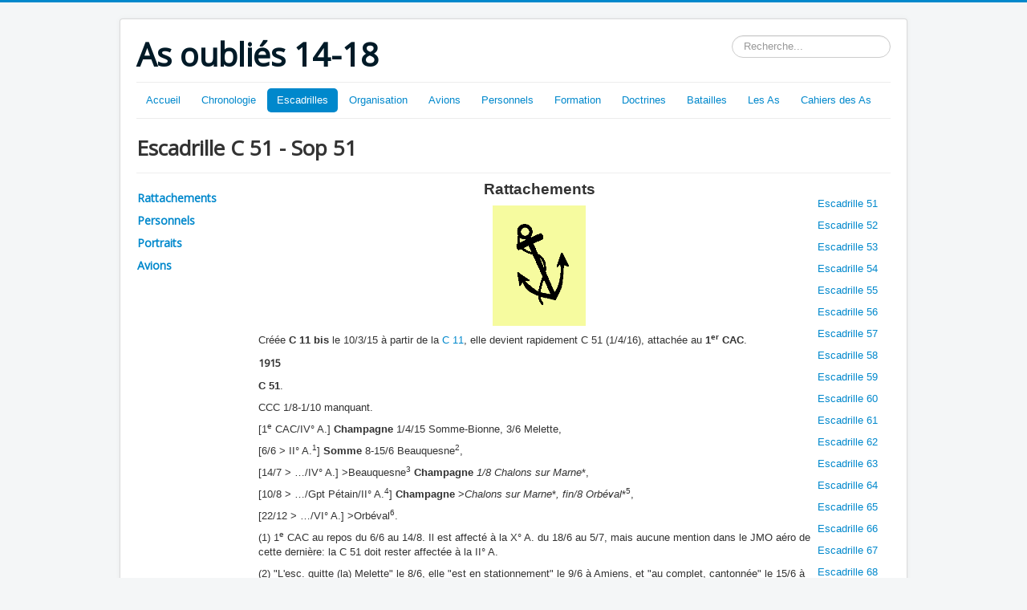

--- FILE ---
content_type: text/html; charset=utf-8
request_url: http://asoublies1418.fr/index.php?option=com_content&view=article&id=1032&catid=151&Itemid=352
body_size: 82485
content:
<!DOCTYPE html>
<html lang="fr-fr" dir="ltr">
<head>
	<meta name="viewport" content="width=device-width, initial-scale=1.0" />
	<meta charset="utf-8" />
	<meta name="keywords" content="Aviation ww1 guerre mondiale" />
	<meta name="description" content="Histoire de l'Aviation pendant la 1ère Guerre mondiale" />
	<meta name="generator" content="Joomla! - Open Source Content Management" />
	<title>Escadrille C 51 - Sop 51</title>
	<link href="/templates/protostar/favicon.ico" rel="shortcut icon" type="image/vnd.microsoft.icon" />
	<link href="http://asoublies1418.fr/index.php?option=com_search&amp;view=article&amp;id=1032&amp;catid=151&amp;Itemid=352&amp;format=opensearch" rel="search" title="Valider As oubliés 14-18" type="application/opensearchdescription+xml" />
	<link href="/plugins/system/jcemediabox/css/jcemediabox.css?1d12bb5a40100bbd1841bfc0e498ce7b" rel="stylesheet" />
	<link href="/plugins/system/jcemediabox/themes/standard/css/style.css?50fba48f56052a048c5cf30829163e4d" rel="stylesheet" />
	<link href="/templates/protostar/css/template.css?b0bb9e61d6c3236faa4267364a665426" rel="stylesheet" />
	<link href="https://fonts.googleapis.com/css?family=Open+Sans" rel="stylesheet" />
	<style>

	h1, h2, h3, h4, h5, h6, .site-title {
		font-family: 'Open Sans', sans-serif;
	}
	body.site {
		border-top: 3px solid #0088cc;
		background-color: #f4f6f7;
	}
	a {
		color: #0088cc;
	}
	.nav-list > .active > a,
	.nav-list > .active > a:hover,
	.dropdown-menu li > a:hover,
	.dropdown-menu .active > a,
	.dropdown-menu .active > a:hover,
	.nav-pills > .active > a,
	.nav-pills > .active > a:hover,
	.btn-primary {
		background: #0088cc;
	}div.mod_search93 input[type="search"]{ width:auto; }
	</style>
	<script src="/media/jui/js/jquery.min.js?b0bb9e61d6c3236faa4267364a665426"></script>
	<script src="/media/jui/js/jquery-noconflict.js?b0bb9e61d6c3236faa4267364a665426"></script>
	<script src="/media/jui/js/jquery-migrate.min.js?b0bb9e61d6c3236faa4267364a665426"></script>
	<script src="/media/system/js/caption.js?b0bb9e61d6c3236faa4267364a665426"></script>
	<script src="/plugins/system/jcemediabox/js/jcemediabox.js?0c56fee23edfcb9fbdfe257623c5280e"></script>
	<script src="/media/jui/js/bootstrap.min.js?b0bb9e61d6c3236faa4267364a665426"></script>
	<script src="/templates/protostar/js/template.js?b0bb9e61d6c3236faa4267364a665426"></script>
	<!--[if lt IE 9]><script src="/media/jui/js/html5.js?b0bb9e61d6c3236faa4267364a665426"></script><![endif]-->
	<!--[if lt IE 9]><script src="/media/system/js/html5fallback.js?b0bb9e61d6c3236faa4267364a665426"></script><![endif]-->
	<script>
jQuery(window).on('load',  function() {
				new JCaption('img.caption');
			});JCEMediaBox.init({popup:{width:"",height:"",legacy:0,lightbox:0,shadowbox:0,resize:0,icons:1,overlay:1,overlayopacity:0.8,overlaycolor:"#000000",fadespeed:500,scalespeed:500,hideobjects:0,scrolling:"fixed",close:2,labels:{'close':'Fermer','next':'Suivant','previous':'Précédent','cancel':'Annuler','numbers':'{$current} sur {$total}'},cookie_expiry:"",google_viewer:0},tooltip:{className:"tooltip",opacity:0.8,speed:150,position:"br",offsets:{x: 16, y: 16}},base:"/",imgpath:"plugins/system/jcemediabox/img",theme:"standard",themecustom:"",themepath:"plugins/system/jcemediabox/themes",mediafallback:0,mediaselector:"audio,video"});
	</script>

</head>
<body class="site com_content view-article no-layout no-task itemid-352">
	<!-- Body -->
	<div class="body" id="top">
		<div class="container">
			<!-- Header -->
			<header class="header" role="banner">
				<div class="header-inner clearfix">
					<a class="brand pull-left" href="/">
						<span class="site-title" title="As oubliés 14-18">As oubliés 14-18</span>											</a>
					<div class="header-search pull-right">
						<div class="search mod_search93">
	<form action="/index.php?option=com_content&amp;view=article&amp;id=1032&amp;Itemid=352" method="post" class="form-inline" role="search">
		<label for="mod-search-searchword93" class="element-invisible">Rechercher</label> <input name="searchword" id="mod-search-searchword93" maxlength="200"  class="inputbox search-query input-medium" type="search" size="20" placeholder="Recherche..." />		<input type="hidden" name="task" value="search" />
		<input type="hidden" name="option" value="com_search" />
		<input type="hidden" name="Itemid" value="352" />
	</form>
</div>

					</div>
				</div>
			</header>
							<nav class="navigation" role="navigation">
					<div class="navbar pull-left">
						<a class="btn btn-navbar collapsed" data-toggle="collapse" data-target=".nav-collapse">
							<span class="element-invisible">Basculer la navigation</span>
							<span class="icon-bar"></span>
							<span class="icon-bar"></span>
							<span class="icon-bar"></span>
						</a>
					</div>
					<div class="nav-collapse">
						<ul class="nav menu nav-pills mod-list">
<li class="item-101 default"><a href="/index.php?option=com_content&amp;view=article&amp;id=194&amp;Itemid=101" >Accueil</a></li><li class="item-161 deeper parent"><a href="/index.php?option=com_content&amp;view=article&amp;id=199&amp;Itemid=161" >Chronologie</a><ul class="nav-child unstyled small"><li class="item-190"><a href="/index.php?option=com_content&amp;view=article&amp;id=227&amp;Itemid=190" >Avant 1909</a></li><li class="item-191"><a href="/index.php?option=com_content&amp;view=article&amp;id=230&amp;Itemid=191" >1909</a></li><li class="item-192"><a href="/index.php?option=com_content&amp;view=article&amp;id=235&amp;Itemid=192" >1910</a></li><li class="item-193 deeper parent"><a href="/index.php?option=com_content&amp;view=article&amp;id=238&amp;Itemid=193" >1911</a><ul class="nav-child unstyled small"><li class="item-194"><a href="/index.php?option=com_content&amp;view=article&amp;id=238&amp;Itemid=194" >Manoeuvres de l'Est</a></li><li class="item-195"><a href="/index.php?option=com_content&amp;view=article&amp;id=245&amp;Itemid=195" >Le Concours militaire</a></li><li class="item-196"><a href="/index.php?option=com_content&amp;view=article&amp;id=244&amp;Itemid=196" >Situation 1911</a></li></ul></li><li class="item-197 deeper parent"><a href="/index.php?option=com_content&amp;view=article&amp;id=255&amp;Itemid=197" >1912</a><ul class="nav-child unstyled small"><li class="item-198"><a href="/index.php?option=com_content&amp;view=article&amp;id=255&amp;Itemid=198" >Création des escadrilles</a></li><li class="item-199"><a href="/index.php?option=com_content&amp;view=article&amp;id=256&amp;Itemid=199" >Manoeuvres de Touraine</a></li><li class="item-200"><a href="/index.php?option=com_content&amp;view=article&amp;id=257&amp;Itemid=200" >Souscription 1912</a></li></ul></li><li class="item-201 deeper parent"><a href="/index.php?option=com_content&amp;view=article&amp;id=263&amp;Itemid=201" >1913</a><ul class="nav-child unstyled small"><li class="item-202"><a href="/index.php?option=com_content&amp;view=article&amp;id=264&amp;Itemid=202" >Manoeuvres du Sud-Ouest</a></li><li class="item-203"><a href="/index.php?option=com_content&amp;view=article&amp;id=265&amp;Itemid=203" >Surveillance des frontières</a></li><li class="item-204"><a href="/index.php?option=com_content&amp;view=article&amp;id=269&amp;Itemid=204" >Crédits et dépenses 1913</a></li><li class="item-205"><a href="/index.php?option=com_content&amp;view=article&amp;id=270&amp;Itemid=205" >L'aéronautique militaire</a></li></ul></li><li class="item-206 deeper parent"><a href="/index.php?option=com_content&amp;view=article&amp;id=276&amp;Itemid=206" >1914</a><ul class="nav-child unstyled small"><li class="item-207"><a href="/index.php?option=com_content&amp;view=article&amp;id=276&amp;Itemid=207" >Commandes 1er semestre</a></li><li class="item-208"><a href="/index.php?option=com_content&amp;view=article&amp;id=277&amp;Itemid=208" >Incorporation dans l'aviation</a></li><li class="item-209"><a href="/index.php?option=com_content&amp;view=article&amp;id=278&amp;Itemid=209" >L'aviation à la Mobilisation</a></li></ul></li><li class="item-210 deeper parent"><a href="/index.php?option=com_content&amp;view=article&amp;id=284&amp;Itemid=210" >1915</a><ul class="nav-child unstyled small"><li class="item-211"><a href="/index.php?option=com_content&amp;view=article&amp;id=284&amp;Itemid=211" >Vue générale</a></li><li class="item-213"><a href="/index.php?option=com_content&amp;view=article&amp;id=286&amp;Itemid=213" >Instructions préparatoires aux attaques</a></li><li class="item-212"><a href="/index.php?option=com_content&amp;view=article&amp;id=287&amp;Itemid=212" >L'Avion-canon</a></li></ul></li><li class="item-214 deeper parent"><a href="/index.php?option=com_content&amp;view=article&amp;id=290&amp;Itemid=214" >1916</a><ul class="nav-child unstyled small"><li class="item-215"><a href="/index.php?option=com_content&amp;view=article&amp;id=290&amp;Itemid=215" >Année de tous les dangers</a></li><li class="item-216"><a href="/index.php?option=com_content&amp;view=article&amp;id=291&amp;Itemid=216" >Armements</a></li><li class="item-217"><a href="/index.php?option=com_content&amp;view=article&amp;id=295&amp;Itemid=217" >Interrogatoire d'un prisonnier</a></li></ul></li><li class="item-218 deeper parent"><a href="/index.php?option=com_content&amp;view=article&amp;id=296&amp;Itemid=218" >1917</a><ul class="nav-child unstyled small"><li class="item-219"><a href="/index.php?option=com_content&amp;view=article&amp;id=296&amp;Itemid=219" >L'effort technique</a></li><li class="item-220"><a href="/index.php?option=com_content&amp;view=article&amp;id=298&amp;Itemid=220" >Représailles</a></li><li class="item-221"><a href="/index.php?option=com_content&amp;view=article&amp;id=297&amp;Itemid=221" >Tensions entre le front et l'arrière</a></li></ul></li><li class="item-222 deeper parent"><a href="/index.php?option=com_content&amp;view=article&amp;id=299&amp;Itemid=222" >1918</a><ul class="nav-child unstyled small"><li class="item-223"><a href="/index.php?option=com_content&amp;view=article&amp;id=299&amp;Itemid=223" >La reconquête</a></li><li class="item-225"><a href="/index.php?option=com_content&amp;view=article&amp;id=301&amp;Itemid=225" >Objectifs de bombardement</a></li><li class="item-224"><a href="/index.php?option=com_content&amp;view=article&amp;id=300&amp;Itemid=224" >Création de la Division Aérienne</a></li></ul></li></ul></li><li class="item-108 active deeper parent"><a href="/index.php?option=com_content&amp;view=article&amp;id=2&amp;Itemid=108" >Escadrilles</a><ul class="nav-child unstyled small"><li class="item-111 deeper parent"><span class="nav-header ">1 - 25</span>
<ul class="nav-child unstyled small"><li class="item-115"><a href="/index.php?option=com_content&amp;view=article&amp;id=5&amp;Itemid=115" >Escadrille HF 1 - MF 1 - AR 1 - SAL 1</a></li><li class="item-116"><a href="/index.php?option=com_content&amp;view=article&amp;id=12&amp;Itemid=116" >Escadrille MF 2 - F 2 - AR 2 - SPAbi 2</a></li><li class="item-118"><a href="/index.php?option=com_content&amp;view=article&amp;id=19&amp;Itemid=118" >Escadrille BL 3 - MS 3 - N 3 - SPA 3</a></li><li class="item-117"><a href="/index.php?option=com_content&amp;view=article&amp;id=22&amp;Itemid=117" >Escadrille D 4 - C 4 - SAL 4</a></li><li class="item-119"><a href="/index.php?option=com_content&amp;view=article&amp;id=34&amp;Itemid=119" >Escadrille MF 5 - F 5 - SAL 5</a></li><li class="item-120"><a href="/index.php?option=com_content&amp;view=article&amp;id=41&amp;Itemid=120" >Escadrille D 6 - C 6 - SOP 6 - SAL 6</a></li><li class="item-122"><a href="/index.php?option=com_content&amp;view=article&amp;id=47&amp;Itemid=122" >Escadrille HF 7 - SOP 7 - BR 7</a></li><li class="item-123"><a href="/index.php?option=com_content&amp;view=article&amp;id=48&amp;Itemid=123" >Escadrille MF 8 - F 8 - AR8 - SAL 8</a></li><li class="item-124"><a href="/index.php?option=com_content&amp;view=article&amp;id=49&amp;Itemid=124" >Escadrille BL 9 - C 9</a></li><li class="item-125"><a href="/index.php?option=com_content&amp;view=article&amp;id=50&amp;Itemid=125" >Escadrille BL 10 - C 10 - SAL 10</a></li><li class="item-126"><a href="/index.php?option=com_content&amp;view=article&amp;id=30&amp;Itemid=126" >Escadrille C 11 - BR 11</a></li><li class="item-127"><a href="/index.php?option=com_content&amp;view=article&amp;id=53&amp;Itemid=127" >Escadrille N 12 - MS 12 - SPA 12</a></li><li class="item-128"><a href="/index.php?option=com_content&amp;view=article&amp;id=54&amp;Itemid=128" >Escadrille HF 13 - C 13 - SOP 13 - SAL 13</a></li><li class="item-129"><a href="/index.php?option=com_content&amp;view=article&amp;id=55&amp;Itemid=129" >Escadrille V 14 - DO 14 - MF 14 - F 14 - AR 14 - SAL 14</a></li><li class="item-130"><a href="/index.php?option=com_content&amp;view=article&amp;id=56&amp;Itemid=130" >Escadrille REP 15 - MS 15 - N 15 - SPA 15</a></li><li class="item-131"><a href="/index.php?option=com_content&amp;view=article&amp;id=57&amp;Itemid=131" >Escadrille MF 16 - F 16 - SAL 16</a></li><li class="item-132"><a href="/index.php?option=com_content&amp;view=article&amp;id=58&amp;Itemid=132" >Escadrille BR 17 - C 17 - SOP 17</a></li><li class="item-133"><a href="/index.php?option=com_content&amp;view=article&amp;id=59&amp;Itemid=133" >Escadrille BL 18 - C 18 - SAL 18</a></li><li class="item-134"><a href="/index.php?option=com_content&amp;view=article&amp;id=60&amp;Itemid=134" >Escadrille HF 19 - MF 19 - AR 19 - SAL 19</a></li><li class="item-135"><a href="/index.php?option=com_content&amp;view=article&amp;id=61&amp;Itemid=135" >Escadrille MF 20 - AR 20 - SPA BI 20</a></li><li class="item-136"><a href="/index.php?option=com_content&amp;view=article&amp;id=62&amp;Itemid=136" >Escadrille V 21 - C 21</a></li><li class="item-137"><a href="/index.php?option=com_content&amp;view=article&amp;id=63&amp;Itemid=137" >Escadrille DO 22 - MF 22 - F 22 - AR 22 - SAL 22</a></li><li class="item-138"><a href="/index.php?option=com_content&amp;view=article&amp;id=64&amp;Itemid=138" >Escadrille MS 23 - N 23 - SPA 23</a></li><li class="item-139"><a href="/index.php?option=com_content&amp;view=article&amp;id=65&amp;Itemid=139" >Escadrille V 24 - N 24 - F24 - SOP 24 - SAL 24</a></li><li class="item-140"><a href="/index.php?option=com_content&amp;view=article&amp;id=66&amp;Itemid=140" >Escadrille C 25 - MF 25 - F 25 - V 25</a></li></ul></li><li class="item-112 deeper parent"><span class="nav-header ">26 - 50</span>
<ul class="nav-child unstyled small"><li class="item-317"><a href="/index.php?option=com_content&amp;view=article&amp;id=570&amp;Itemid=317" >Escadrille MS 26 - N 26 - SPA 26</a></li><li class="item-318"><a href="/index.php?option=com_content&amp;view=article&amp;id=542&amp;Itemid=318" >Escadrille REP 27 - C 27 - SAL 27</a></li><li class="item-319"><a href="/index.php?option=com_content&amp;view=article&amp;id=546&amp;Itemid=319" >Escadrille HF 28 - C 28 - SOP 28 - SAL 28</a></li><li class="item-320"><a href="/index.php?option=com_content&amp;view=article&amp;id=547&amp;Itemid=320" >Escadrille MF 29 - SOP 29 - BR 29</a></li><li class="item-321"><a href="/index.php?option=com_content&amp;view=article&amp;id=564&amp;Itemid=321" >Escadrille BL 30 - C 30 - SAL 30</a></li><li class="item-322"><a href="/index.php?option=com_content&amp;view=article&amp;id=577&amp;Itemid=322" >Escadrille MS 31 - N 31</a></li><li class="item-323"><a href="/index.php?option=com_content&amp;view=article&amp;id=585&amp;Itemid=323" >Escadrille HF 32 -MF 32 - F 32 - SAL 32 - AR 32</a></li><li class="item-324"><a href="/index.php?option=com_content&amp;view=article&amp;id=589&amp;Itemid=324" >Escadrille HF 33 - MF 33 - F 33 - AR 33 - SAL 33</a></li><li class="item-325"><a href="/index.php?option=com_content&amp;view=article&amp;id=596&amp;Itemid=325" >Escadrille C 34 - SPA Bi 34</a></li><li class="item-330"><a href="/index.php?option=com_content&amp;view=article&amp;id=837&amp;Itemid=330" >Escadrille MF 35 - AR 35 - BR 35</a></li><li class="item-331"><a href="/index.php?option=com_content&amp;view=article&amp;id=841&amp;Itemid=331" >Escadrille DM 36 - MF 36 - Sop 36</a></li><li class="item-332"><a href="/index.php?option=com_content&amp;view=article&amp;id=850&amp;Itemid=332" >Escadrille MS 37 - N 37 - SPA 37</a></li><li class="item-333"><a href="/index.php?option=com_content&amp;view=article&amp;id=854&amp;Itemid=333" >Escadrille MS 38 - N 38 - SPA 38</a></li><li class="item-334"><a href="/index.php?option=com_content&amp;view=article&amp;id=863&amp;Itemid=334" >Escadrille CM - C 39 - SOP 39 - SAL 39</a></li><li class="item-335"><a href="/index.php?option=com_content&amp;view=article&amp;id=870&amp;Itemid=335" >Escadrille MF 40 - AR 40 - SAL 40</a></li><li class="item-336"><a href="/index.php?option=com_content&amp;view=article&amp;id=877&amp;Itemid=336" >Escadrille MF 41 - F 41 - AR 41 - SAL 41</a></li><li class="item-337"><a href="/index.php?option=com_content&amp;view=article&amp;id=882&amp;Itemid=337" >Escadrille C 42 - SPA 42</a></li><li class="item-338"><a href="/index.php?option=com_content&amp;view=article&amp;id=889&amp;Itemid=338" >Escadrille C43 - SOP 43 - BR 43</a></li><li class="item-342"><a href="/index.php?option=com_content&amp;view=article&amp;id=946&amp;Itemid=342" >Escadrille MF 44 - F 44 - AR 44 - BR 44</a></li><li class="item-343"><a href="/index.php?option=com_content&amp;view=article&amp;id=949&amp;Itemid=343" >Escadrille MF 45 - F 45 - AR 45 - BR 45</a></li><li class="item-348"><a href="/index.php?option=com_content&amp;view=article&amp;id=955&amp;Itemid=348" >Escadrille C 46</a></li><li class="item-344"><a href="/index.php?option=com_content&amp;view=article&amp;id=2981&amp;Itemid=344" >Escadrille C 47 - SAL 47 - SPA 47</a></li><li class="item-345"><a href="/index.php?option=com_content&amp;view=article&amp;id=963&amp;Itemid=345" >Escadrille MS 48 - N 48 - SPA 48</a></li><li class="item-346"><a href="/index.php?option=com_content&amp;view=article&amp;id=968&amp;Itemid=346" >Escadrille MS 49 - N 49 - SPA 49</a></li><li class="item-347"><a href="/index.php?option=com_content&amp;view=article&amp;id=977&amp;Itemid=347" >Escadrille MF 50 - F 50 - AR 50 - SAL 50</a></li></ul></li><li class="item-351 active deeper parent"><span class="nav-header ">51 - 75</span>
<ul class="nav-child unstyled small"><li class="item-352 current active"><a href="/index.php?option=com_content&amp;view=article&amp;id=1032&amp;Itemid=352" >Escadrille C 51 - Sop 51</a></li><li class="item-353"><a href="/index.php?option=com_content&amp;view=article&amp;id=1034&amp;Itemid=353" >Escadrille F 52 - AR 52 - Sal 52</a></li><li class="item-354"><a href="/index.php?option=com_content&amp;view=article&amp;id=1037&amp;Itemid=354" >Escadrille C 53 - Spa bi 53</a></li><li class="item-355"><a href="/index.php?option=com_content&amp;view=article&amp;id=1041&amp;Itemid=355" >Escadrille MF 54 - F 54 - MS 54 - Spa bi 54</a></li><li class="item-356"><a href="/index.php?option=com_content&amp;view=article&amp;id=1044&amp;Itemid=356" >Escadrille M F 55 - F 55 - AR 55- SOP 55 - SPA 55</a></li><li class="item-357"><a href="/index.php?option=com_content&amp;view=article&amp;id=1050&amp;Itemid=357" >Escadrille C 56 - SAL 56</a></li><li class="item-358"><a href="/index.php?option=com_content&amp;view=article&amp;id=1054&amp;Itemid=358" >Escadrille N 57 - SPA 57</a></li><li class="item-359"><a href="/index.php?option=com_content&amp;view=article&amp;id=1060&amp;Itemid=359" >Escadrille MF 58 - F 58 - AR 58 - SAL 58</a></li><li class="item-360"><a href="/index.php?option=com_content&amp;view=article&amp;id=1068&amp;Itemid=360" >Escadrille MF 59 -F 59 - AR 59 - SAL 59</a></li><li class="item-361"><a href="/index.php?option=com_content&amp;view=article&amp;id=1071&amp;Itemid=361" >Escadrille MF 60 -F 60 - SOP 60 - SPAb 60</a></li><li class="item-362"><a href="/index.php?option=com_content&amp;view=article&amp;id=1080&amp;Itemid=362" >Escadrille C 61 - Sop 61 - Sal 61</a></li><li class="item-363"><a href="/index.php?option=com_content&amp;view=article&amp;id=1084&amp;Itemid=363" >Escadrille MF 62 - N 62 - SPA 62</a></li><li class="item-364"><a href="/index.php?option=com_content&amp;view=article&amp;id=1093&amp;Itemid=364" >Escadrille MF 63 - F 63 - SPA 63</a></li><li class="item-365"><a href="/index.php?option=com_content&amp;view=article&amp;id=1098&amp;Itemid=365" >Escadrille C 64 - SPA 64</a></li><li class="item-366"><a href="/index.php?option=com_content&amp;view=article&amp;id=1102&amp;Itemid=366" >Escadrille N 65 - Spa 65</a></li><li class="item-368"><a href="/index.php?option=com_content&amp;view=article&amp;id=1107&amp;Itemid=368" >Escadrille C 66 - Sop 66 - BR 66</a></li><li class="item-367"><a href="/index.php?option=com_content&amp;view=article&amp;id=1114&amp;Itemid=367" >Escadrille N 67 - Spa 67</a></li><li class="item-369"><a href="/index.php?option=com_content&amp;view=article&amp;id=1122&amp;Itemid=369" >Escadrille N 68- Spa 68</a></li><li class="item-370"><a href="/index.php?option=com_content&amp;view=article&amp;id=1121&amp;Itemid=370" >Escadrille N 69 - Spa 69</a></li><li class="item-371"><a href="/index.php?option=com_content&amp;view=article&amp;id=1129&amp;Itemid=371" >Escadrille MF 70 - AR 70 - Sal 70</a></li><li class="item-372"><a href="/index.php?option=com_content&amp;view=article&amp;id=1130&amp;Itemid=372" >Escadrille MF 71 - F 71 - AR 71 - SAL 71</a></li><li class="item-373"><a href="/index.php?option=com_content&amp;view=article&amp;id=1137&amp;Itemid=373" >Escadrille MF 72 - F 72 -AR 72 - SAL72</a></li><li class="item-374"><a href="/index.php?option=com_content&amp;view=article&amp;id=1140&amp;Itemid=374" >Escadrille N 73 - SPA 73</a></li><li class="item-376"><a href="/index.php?option=com_content&amp;view=article&amp;id=1143&amp;Itemid=376" >Escadrille C 74 - SAL 74</a></li><li class="item-375"><a href="/index.php?option=com_content&amp;view=article&amp;id=1144&amp;Itemid=375" >Escadrille N 75 - Spa 75</a></li></ul></li><li class="item-114 deeper parent"><span class="nav-header ">76 - 100</span>
<ul class="nav-child unstyled small"><li class="item-377"><a href="/index.php?option=com_content&amp;view=article&amp;id=1148&amp;Itemid=377" >Escadrille C 76 - N 76 - SPA 76</a></li><li class="item-378"><a href="/index.php?option=com_content&amp;view=article&amp;id=1151&amp;Itemid=378" >Escadrille N 77 - SPA 77</a></li><li class="item-379"><a href="/index.php?option=com_content&amp;view=article&amp;id=1158&amp;Itemid=379" >Escadrille N 78 - SPA 78</a></li><li class="item-380"><a href="/index.php?option=com_content&amp;view=article&amp;id=1162&amp;Itemid=380" >Escadrille N 79- SPA 79</a></li><li class="item-381"><a href="/index.php?option=com_content&amp;view=article&amp;id=1168&amp;Itemid=381" >Escadrille N 80 - SPA 80</a></li><li class="item-382"><a href="/index.php?option=com_content&amp;view=article&amp;id=1170&amp;Itemid=382" >Escadrille N 81 - SPA 81</a></li><li class="item-383"><a href="/index.php?option=com_content&amp;view=article&amp;id=1174&amp;Itemid=383" >Escadrille N 82 - SPA 82</a></li><li class="item-384"><a href="/index.php?option=com_content&amp;view=article&amp;id=1177&amp;Itemid=384" >Escadrille N 83- SPA 83</a></li><li class="item-385"><a href="/index.php?option=com_content&amp;view=article&amp;id=1184&amp;Itemid=385" >Escadrille N 84- SPA 84</a></li><li class="item-386"><a href="/index.php?option=com_content&amp;view=article&amp;id=1188&amp;Itemid=386" >Escadrille N 85- SPA 85</a></li><li class="item-387"><a href="/index.php?option=com_content&amp;view=article&amp;id=1189&amp;Itemid=387" >Escadrille N 86- SPA 86</a></li><li class="item-388"><a href="/index.php?option=com_content&amp;view=article&amp;id=1192&amp;Itemid=388" >Escadrille N 87- SPA 87</a></li><li class="item-389"><a href="/index.php?option=com_content&amp;view=article&amp;id=1196&amp;Itemid=389" >Escadrille MF 88 - N 88 - SPA 88</a></li><li class="item-390"><a href="/index.php?option=com_content&amp;view=article&amp;id=1257&amp;Itemid=390" >Escadrille N 89 - SPA 89</a></li><li class="item-391"><a href="/index.php?option=com_content&amp;view=article&amp;id=1261&amp;Itemid=391" >Escadrille V 90 - N 90 - SPA 90</a></li><li class="item-392"><a href="/index.php?option=com_content&amp;view=article&amp;id=1266&amp;Itemid=392" >Escadrille N 91- SPA 91</a></li><li class="item-393"><a href="/index.php?option=com_content&amp;view=article&amp;id=1269&amp;Itemid=393" >Escadrille N 92 - SPA 92</a></li><li class="item-394"><a href="/index.php?option=com_content&amp;view=article&amp;id=1272&amp;Itemid=394" >Escadrille N 93 - SPA 93</a></li><li class="item-395"><a href="/index.php?option=com_content&amp;view=article&amp;id=1276&amp;Itemid=395" >Escadrille C 94 - N 94 - SPA 94</a></li><li class="item-396"><a href="/index.php?option=com_content&amp;view=article&amp;id=1280&amp;Itemid=396" >Escadrille C 95 - N 95 - SPA 95</a></li><li class="item-397"><a href="/index.php?option=com_content&amp;view=article&amp;id=1283&amp;Itemid=397" >Escadrille V 96 - N 96 - SPA 96</a></li><li class="item-398"><a href="/index.php?option=com_content&amp;view=article&amp;id=1285&amp;Itemid=398" >Escadrille V 97 - N 97 - SPA 97</a></li><li class="item-399"><a href="/index.php?option=com_content&amp;view=article&amp;id=1289&amp;Itemid=399" >Escadrille MF 98 - N 98 - SPA 98</a></li><li class="item-400"><a href="/index.php?option=com_content&amp;view=article&amp;id=1290&amp;Itemid=400" >Escadrille MF 99 - N 99 - SPA 99</a></li><li class="item-401"><a href="/index.php?option=com_content&amp;view=article&amp;id=1295&amp;Itemid=401" >Escadrille N 100 - SPA 100</a></li></ul></li><li class="item-402 deeper parent"><span class="nav-header ">101 - 125</span>
<ul class="nav-child unstyled small"><li class="item-403"><a href="/index.php?option=com_content&amp;view=article&amp;id=1299&amp;Itemid=403" >Escadrille VB 101</a></li><li class="item-405"><a href="/index.php?option=com_content&amp;view=article&amp;id=1346&amp;Itemid=405" >Escadrille VB 102 - N 102 - SPA 102</a></li><li class="item-404"><a href="/index.php?option=com_content&amp;view=article&amp;id=1312&amp;Itemid=404" >Escadrille VB 103 - N 103 - SPA 103</a></li><li class="item-406"><a href="/index.php?option=com_content&amp;view=article&amp;id=1355&amp;Itemid=406" >Escadrille VB 104 - C 104 - SOP 104 - BR 104</a></li><li class="item-407"><a href="/index.php?option=com_content&amp;view=article&amp;id=1359&amp;Itemid=407" >Escadrille VB 105 - C 105 - SOP 105 - SAL 105</a></li><li class="item-408"><a href="/index.php?option=com_content&amp;view=article&amp;id=1362&amp;Itemid=408" >Escadrille VB 106 - C 106 - SM 106- SOP 106</a></li><li class="item-409"><a href="/index.php?option=com_content&amp;view=article&amp;id=1365&amp;Itemid=409" >Escadrille VB 107 - SOP 107 - BR 107</a></li><li class="item-410"><a href="/index.php?option=com_content&amp;view=article&amp;id=1371&amp;Itemid=410" >Escadrille VB 108 -SOP 108 - BR 108</a></li><li class="item-411"><a href="/index.php?option=com_content&amp;view=article&amp;id=1379&amp;Itemid=411" >Escadrille VB 109</a></li><li class="item-412"><a href="/index.php?option=com_content&amp;view=article&amp;id=1382&amp;Itemid=412" >Escadrille VB 110 - VC 110 - F 110</a></li><li class="item-413"><a href="/index.php?option=com_content&amp;view=article&amp;id=1400&amp;Itemid=413" >Escadrille VB 111 - VC 111 - SOP 111 - BR 111</a></li><li class="item-414"><a href="/index.php?option=com_content&amp;view=article&amp;id=1401&amp;Itemid=414" >Escadrille VB 112 - N 112 - SPA 112</a></li><li class="item-415"><a href="/index.php?option=com_content&amp;view=article&amp;id=1411&amp;Itemid=415" >Escadrille VB 113 - BR 113</a></li><li class="item-416"><a href="/index.php?option=com_content&amp;view=article&amp;id=1406&amp;Itemid=416" >Escadrille VB 114 - F 114</a></li><li class="item-417"><a href="/index.php?option=com_content&amp;view=article&amp;id=1418&amp;Itemid=417" >Escadrille CEP 115</a></li><li class="item-418"><a href="/index.php?option=com_content&amp;view=article&amp;id=1422&amp;Itemid=418" >Escadrille VB 116</a></li><li class="item-419"><a href="/index.php?option=com_content&amp;view=article&amp;id=1425&amp;Itemid=419" >Escadrille BM 117 - BR 117</a></li><li class="item-420"><a href="/index.php?option=com_content&amp;view=article&amp;id=1428&amp;Itemid=420" >Escadrille BM 118</a></li><li class="item-422"><a href="/index.php?option=com_content&amp;view=article&amp;id=1429&amp;Itemid=422" >Escadrille BM 119</a></li><li class="item-421"><a href="/index.php?option=com_content&amp;view=article&amp;id=1431&amp;Itemid=421" >Escadrille BM 120</a></li><li class="item-423"><a href="/index.php?option=com_content&amp;view=article&amp;id=1434&amp;Itemid=423" >Escadrille BM 121</a></li><li class="item-424"><a href="/index.php?option=com_content&amp;view=article&amp;id=1435&amp;Itemid=424" >Escadrille C 122 - Sal 122</a></li><li class="item-426"><a href="/index.php?option=com_content&amp;view=article&amp;id=1438&amp;Itemid=426" >Escadrille MF 123 - Sop 123 - BR 123</a></li><li class="item-427"><a href="/index.php?option=com_content&amp;view=article&amp;id=1440&amp;Itemid=427" >Escadrille 124 La Fayette</a></li><li class="item-428"><a href="/index.php?option=com_content&amp;view=article&amp;id=1443&amp;Itemid=428" >Escadrille PS 125 - VB 125</a></li></ul></li><li class="item-451 deeper parent"><span class="nav-header ">126 - 150</span>
<ul class="nav-child unstyled small"><li class="item-452"><a href="/index.php?option=com_content&amp;view=article&amp;id=2277&amp;Itemid=452" >Escadrille PS 126</a></li><li class="item-480"><a href="/index.php?option=com_content&amp;view=article&amp;id=2334&amp;Itemid=480" >Escadrille PS 127 Br 127</a></li><li class="item-481"><a href="/index.php?option=com_content&amp;view=article&amp;id=2335&amp;Itemid=481" >Escadrille PS 128 Br 128</a></li><li class="item-482"><a href="/index.php?option=com_content&amp;view=article&amp;id=2339&amp;Itemid=482" >Escadrille Sop 129 Br 129</a></li><li class="item-486"><a href="/index.php?option=com_content&amp;view=article&amp;id=2345&amp;Itemid=486" >Escadrille Sop 130 Br 130</a></li><li class="item-485"><a href="/index.php?option=com_content&amp;view=article&amp;id=2346&amp;Itemid=485" >Escadrille Sop 131 Br 131</a></li><li class="item-619"><a href="/index.php?option=com_content&amp;view=article&amp;id=2938&amp;Itemid=619" >Escadrille Sop 132 Br 132</a></li><li class="item-615"><a href="/index.php?option=com_content&amp;view=article&amp;id=2922&amp;Itemid=615" >Escadrille VB 133</a></li><li class="item-616"><a href="/index.php?option=com_content&amp;view=article&amp;id=2934&amp;Itemid=616" >Escadrille VB 134</a></li><li class="item-621"><a href="/index.php?option=com_content&amp;view=article&amp;id=2935&amp;Itemid=621" >Escadrille VB 135</a></li><li class="item-618"><a href="/index.php?option=com_content&amp;view=article&amp;id=2936&amp;Itemid=618" >Escadrille VB 136</a></li><li class="item-620"><a href="/index.php?option=com_content&amp;view=article&amp;id=2940&amp;Itemid=620" >Escadrille VB 137</a></li><li class="item-479"><a href="/index.php?option=com_content&amp;view=article&amp;id=2328&amp;Itemid=479" >Escadrille MS 140 - SPA140</a></li><li class="item-483"><a href="/index.php?option=com_content&amp;view=article&amp;id=2343&amp;Itemid=483" >Escadrille Sop 141 - Br 141</a></li><li class="item-484"><a href="/index.php?option=com_content&amp;view=article&amp;id=2338&amp;Itemid=484" >Escadrille N 150</a></li></ul></li><li class="item-454 deeper parent"><span class="nav-header ">151 - 175</span>
<ul class="nav-child unstyled small"><li class="item-625"><a href="/index.php?option=com_content&amp;view=article&amp;id=2289&amp;Itemid=625" >Escadrille N 151 - SPA151</a></li><li class="item-458"><a href="/index.php?option=com_content&amp;view=article&amp;id=2291&amp;Itemid=458" >Escadrille N 152 - SPA152</a></li><li class="item-459"><a href="/index.php?option=com_content&amp;view=article&amp;id=2294&amp;Itemid=459" >Escadrille N 153 - SPA153</a></li><li class="item-460"><a href="/index.php?option=com_content&amp;view=article&amp;id=2297&amp;Itemid=460" >Escadrille N 154 - SPA154</a></li><li class="item-461"><a href="/index.php?option=com_content&amp;view=article&amp;id=2301&amp;Itemid=461" >Escadrille N 155 - SPA155</a></li><li class="item-462"><a href="/index.php?option=com_content&amp;view=article&amp;id=2303&amp;Itemid=462" >Escadrille N 156 - SPA156</a></li><li class="item-456"><a href="/index.php?option=com_content&amp;view=article&amp;id=2288&amp;Itemid=456" >Escadrille N 157 - SPA157</a></li><li class="item-453"><a href="/index.php?option=com_content&amp;view=article&amp;id=2284&amp;Itemid=453" >Escadrille N 158 - MS 158 - SPA 158</a></li><li class="item-455"><a href="/index.php?option=com_content&amp;view=article&amp;id=2283&amp;Itemid=455" >Escadrille N 159 - SPA159</a></li><li class="item-464"><a href="/index.php?option=com_content&amp;view=article&amp;id=2288&amp;Itemid=464" >Escadrille N 160 - SPA 60</a></li><li class="item-465"><a href="/index.php?option=com_content&amp;view=article&amp;id=2304&amp;Itemid=465" >Escadrille N 161 - SPA 161</a></li><li class="item-463"><a href="/index.php?option=com_content&amp;view=article&amp;id=2306&amp;Itemid=463" >Escadrille N 162 - SPA162</a></li><li class="item-466"><a href="/index.php?option=com_content&amp;view=article&amp;id=2307&amp;Itemid=466" >Escadrille N 163 - SPA163</a></li><li class="item-467"><a href="/index.php?option=com_content&amp;view=article&amp;id=2308&amp;Itemid=467" >Escadrille N 164 - SPA164</a></li><li class="item-468"><a href="/index.php?option=com_content&amp;view=article&amp;id=2309&amp;Itemid=468" >Escadrille N 165 - SPA165</a></li><li class="item-470"><a href="/index.php?option=com_content&amp;view=article&amp;id=2311&amp;Itemid=470" >Escadrille N 166 - SPA166</a></li><li class="item-469"><a href="/index.php?option=com_content&amp;view=article&amp;id=2312&amp;Itemid=469" >Escadrille N 167- SPA167</a></li><li class="item-471"><a href="/index.php?option=com_content&amp;view=article&amp;id=2317&amp;Itemid=471" >Escadrille N 168- SPA168</a></li><li class="item-473"><a href="/index.php?option=com_content&amp;view=article&amp;id=2318&amp;Itemid=473" >Escadrille SPA169</a></li><li class="item-472"><a href="/index.php?option=com_content&amp;view=article&amp;id=2319&amp;Itemid=472" >Escadrille SPA170</a></li><li class="item-474"><a href="/index.php?option=com_content&amp;view=article&amp;id=2321&amp;Itemid=474" >Escadrille SPA 171</a></li><li class="item-475"><a href="/index.php?option=com_content&amp;view=article&amp;id=2318&amp;Itemid=475" >Escadrille SPA 172</a></li><li class="item-476"><a href="/index.php?option=com_content&amp;view=article&amp;id=2322&amp;Itemid=476" >Escadrille SPA 173</a></li><li class="item-477"><a href="/index.php?option=com_content&amp;view=article&amp;id=2323&amp;Itemid=477" >Escadrille SPA 174</a></li><li class="item-478"><a href="/index.php?option=com_content&amp;view=article&amp;id=2325&amp;Itemid=478" >Escadrille SPA 175</a></li></ul></li><li class="item-488 deeper parent"><span class="nav-header ">176 - 225</span>
<ul class="nav-child unstyled small"><li class="item-491"><a href="/index.php?option=com_content&amp;view=article&amp;id=2673&amp;Itemid=491" >Escadrille SPA176</a></li><li class="item-457"><a href="/index.php?option=com_content&amp;view=article&amp;id=2674&amp;Itemid=457" >Escadrille VR 200</a></li><li class="item-492"><a href="/index.php?option=com_content&amp;view=article&amp;id=2675&amp;Itemid=492" >Escadrille F 201 - AR 201 - BR 201</a></li><li class="item-493"><a href="/index.php?option=com_content&amp;view=article&amp;id=2676&amp;Itemid=493" >Escadrille C 202 - BR 202</a></li><li class="item-494"><a href="/index.php?option=com_content&amp;view=article&amp;id=2679&amp;Itemid=494" >Escadrille F 203 - AR 203 - SAL 203</a></li><li class="item-495"><a href="/index.php?option=com_content&amp;view=article&amp;id=2680&amp;Itemid=495" >Escadrille F 204 - SOP - 204 - SAL 204</a></li><li class="item-496"><a href="/index.php?option=com_content&amp;view=article&amp;id=2681&amp;Itemid=496" >Escadrille F 205 - AR 205 - SAL 205</a></li><li class="item-497"><a href="/index.php?option=com_content&amp;view=article&amp;id=2682&amp;Itemid=497" >Escadrille F 206 - SOP 206 - BR 206</a></li><li class="item-498"><a href="/index.php?option=com_content&amp;view=article&amp;id=2687&amp;Itemid=498" >Escadrille V 207 - C 207 - SOP 207 - BR 207</a></li><li class="item-499"><a href="/index.php?option=com_content&amp;view=article&amp;id=2688&amp;Itemid=499" >Escadrille F 208 - SOP 208 - BR 208</a></li><li class="item-500"><a href="/index.php?option=com_content&amp;view=article&amp;id=2693&amp;Itemid=500" >Escadrille V 209 - F 209 - BR 209</a></li><li class="item-501"><a href="/index.php?option=com_content&amp;view=article&amp;id=2694&amp;Itemid=501" >Escadrille F 210 - R 210 - C 210 - BR 210</a></li><li class="item-502"><a href="/index.php?option=com_content&amp;view=article&amp;id=2698&amp;Itemid=502" >Escadrille F 211 - AR 211 - BR 211</a></li><li class="item-503"><a href="/index.php?option=com_content&amp;view=article&amp;id=2700&amp;Itemid=503" >Escadrille F 212 - C 212  - BR 212 - MS 212 - SPAbi 212</a></li><li class="item-504"><a href="/index.php?option=com_content&amp;view=article&amp;id=2702&amp;Itemid=504" >Escadrille R 213 - BR 213</a></li><li class="item-505"><a href="/index.php?option=com_content&amp;view=article&amp;id=2704&amp;Itemid=505" >Escadrille R 214 - SOP 214 - BR 214</a></li><li class="item-506"><a href="/index.php?option=com_content&amp;view=article&amp;id=2706&amp;Itemid=506" >Escadrille MF 215-  MS 215 - SPAbi 215</a></li><li class="item-507"><a href="/index.php?option=com_content&amp;view=article&amp;id=2708&amp;Itemid=507" >Escadrille F 216 - SOP 216 - BR 216</a></li><li class="item-508"><a href="/index.php?option=com_content&amp;view=article&amp;id=2709&amp;Itemid=508" >Escadrille R 217 - SOP 217 - BR 217</a></li><li class="item-509"><a href="/index.php?option=com_content&amp;view=article&amp;id=2710&amp;Itemid=509" >Escadrille F 218 - BR 218</a></li><li class="item-510"><a href="/index.php?option=com_content&amp;view=article&amp;id=2716&amp;Itemid=510" >Escadrille C 219 - SOP 219 - BR 219</a></li><li class="item-512"><a href="/index.php?option=com_content&amp;view=article&amp;id=2718&amp;Itemid=512" >Escadrille C 220 - F 220 - BR 220</a></li><li class="item-513"><a href="/index.php?option=com_content&amp;view=article&amp;id=2721&amp;Itemid=513" >Escadrille F 221 - MF 221 - BR 221</a></li><li class="item-514"><a href="/index.php?option=com_content&amp;view=article&amp;id=2724&amp;Itemid=514" >Escadrille C 222 - SPA 222 - BR 222</a></li><li class="item-515"><a href="/index.php?option=com_content&amp;view=article&amp;id=2726&amp;Itemid=515" >Escadrille F 223 - SOP 223 - BR 223</a></li><li class="item-516"><a href="/index.php?option=com_content&amp;view=article&amp;id=2727&amp;Itemid=516" >Escadrille C 224 - BR 224</a></li><li class="item-517"><a href="/index.php?option=com_content&amp;view=article&amp;id=2730&amp;Itemid=517" >Escadrille C 225 - SAL 225</a></li></ul></li><li class="item-490 deeper parent"><span class="nav-header ">226 - 250</span>
<ul class="nav-child unstyled small"><li class="item-519"><a href="/index.php?option=com_content&amp;view=article&amp;id=2740&amp;Itemid=519" >Escadrille C 226 - SOP 226 - BR 226</a></li><li class="item-520"><a href="/index.php?option=com_content&amp;view=article&amp;id=2744&amp;Itemid=520" >Escadrille C 227 - BR 227</a></li><li class="item-521"><a href="/index.php?option=com_content&amp;view=article&amp;id=2748&amp;Itemid=521" >Escadrille C 228 - SPA bi 228 - BR 228</a></li><li class="item-522"><a href="/index.php?option=com_content&amp;view=article&amp;id=2751&amp;Itemid=522" >Escadrille C 229 - SOP 229 - BR 229</a></li><li class="item-523"><a href="/index.php?option=com_content&amp;view=article&amp;id=2755&amp;Itemid=523" >Escadrille R 230 - SAL 230</a></li><li class="item-524"><a href="/index.php?option=com_content&amp;view=article&amp;id=2756&amp;Itemid=524" >Escadrille SOP 231 - BR 231</a></li><li class="item-525"><a href="/index.php?option=com_content&amp;view=article&amp;id=2757&amp;Itemid=525" >Escadrille SOP 232 - BR 232</a></li><li class="item-526"><a href="/index.php?option=com_content&amp;view=article&amp;id=2758&amp;Itemid=526" >Escadrille AR 233 - BR 233</a></li><li class="item-527"><a href="/index.php?option=com_content&amp;view=article&amp;id=2759&amp;Itemid=527" >Escadrille SOP 234 - BR 234</a></li><li class="item-528"><a href="/index.php?option=com_content&amp;view=article&amp;id=2760&amp;Itemid=528" >Escadrille SOP 235 - BR 235</a></li><li class="item-529"><a href="/index.php?option=com_content&amp;view=article&amp;id=2761&amp;Itemid=529" >Escadrille SOP 236 - BR 236</a></li><li class="item-530"><a href="/index.php?option=com_content&amp;view=article&amp;id=2762&amp;Itemid=530" >Escadrille SOP 237 - BR 237</a></li><li class="item-531"><a href="/index.php?option=com_content&amp;view=article&amp;id=2763&amp;Itemid=531" >Escadrille SOP 238- BR 238</a></li><li class="item-532"><a href="/index.php?option=com_content&amp;view=article&amp;id=2768&amp;Itemid=532" >Escadrille R 239</a></li><li class="item-533"><a href="/index.php?option=com_content&amp;view=article&amp;id=2769&amp;Itemid=533" >Escadrille R 240</a></li><li class="item-534"><a href="/index.php?option=com_content&amp;view=article&amp;id=2771&amp;Itemid=534" >Escadrille R 241</a></li><li class="item-535"><a href="/index.php?option=com_content&amp;view=article&amp;id=2772&amp;Itemid=535" >Escadrille R 242</a></li><li class="item-536"><a href="/index.php?option=com_content&amp;view=article&amp;id=2773&amp;Itemid=536" >Escadrille BR 243</a></li><li class="item-537"><a href="/index.php?option=com_content&amp;view=article&amp;id=2774&amp;Itemid=537" >Escadrille BR 244</a></li><li class="item-538"><a href="/index.php?option=com_content&amp;view=article&amp;id=2775&amp;Itemid=538" >Escadrille BR 245</a></li><li class="item-539"><a href="/index.php?option=com_content&amp;view=article&amp;id=2776&amp;Itemid=539" >Escadrille BR 246</a></li><li class="item-540"><a href="/index.php?option=com_content&amp;view=article&amp;id=2777&amp;Itemid=540" >Escadrille SOP 250 - BR 250</a></li></ul></li><li class="item-541 deeper parent"><span class="nav-header ">251 - 275</span>
<ul class="nav-child unstyled small"><li class="item-648"><a href="/index.php?option=com_content&amp;view=article&amp;id=3287&amp;Itemid=648" >Escadrille AR 255</a></li><li class="item-646"><a href="/index.php?option=com_content&amp;view=article&amp;id=2794&amp;Itemid=646" >Escadrille AR 256</a></li><li class="item-645"><a href="/index.php?option=com_content&amp;view=article&amp;id=3272&amp;Itemid=645" >Escadrille SOP 269</a></li><li class="item-626"><a href="/index.php?option=com_content&amp;view=article&amp;id=3031&amp;Itemid=626" >Escadrille SOP 270</a></li></ul></li><li class="item-639 deeper parent"><span class="nav-header ">276 - 300</span>
<ul class="nav-child unstyled small"><li class="item-640"><a href="/index.php?option=com_content&amp;view=article&amp;id=3220&amp;Itemid=640" >Escadrille BR 287</a></li></ul></li></ul></li><li class="item-544 deeper parent"><a href="/index.php?option=com_content&amp;view=article&amp;id=2822&amp;Itemid=544" >Organisation</a><ul class="nav-child unstyled small"><li class="item-622 deeper parent"><a href="/index.php?option=com_content&amp;view=article&amp;id=2950&amp;Itemid=622" >GQG</a><ul class="nav-child unstyled small"><li class="item-623"><a href="/index.php?option=com_content&amp;view=article&amp;id=2942&amp;Itemid=623" >GQG 1915</a></li></ul></li><li class="item-599 deeper parent"><a href="/index.php?option=com_content&amp;view=article&amp;id=2903&amp;Itemid=599" >Armées</a><ul class="nav-child unstyled small"><li class="item-605"><a href="/index.php?option=com_content&amp;view=article&amp;id=2903&amp;Itemid=605" >1ère Armée</a></li><li class="item-606"><a href="/index.php?option=com_content&amp;view=article&amp;id=2904&amp;Itemid=606" >2e Armée</a></li><li class="item-607"><a href="/index.php?option=com_content&amp;view=article&amp;id=2905&amp;Itemid=607" >3e Armée</a></li><li class="item-608"><a href="/index.php?option=com_content&amp;view=article&amp;id=2906&amp;Itemid=608" >4e Armée</a></li><li class="item-610"><a href="/index.php?option=com_content&amp;view=article&amp;id=2908&amp;Itemid=610" >6e Armée</a></li><li class="item-611"><a href="/index.php?option=com_content&amp;view=article&amp;id=2909&amp;Itemid=611" >7e Armée</a></li><li class="item-612"><a href="/index.php?option=com_content&amp;view=article&amp;id=2910&amp;Itemid=612" >8e Armée</a></li><li class="item-613"><a href="/index.php?option=com_content&amp;view=article&amp;id=2911&amp;Itemid=613" >9e Armée</a></li><li class="item-614"><a href="/index.php?option=com_content&amp;view=article&amp;id=2912&amp;Itemid=614" >10e Armée</a></li></ul></li><li class="item-600 deeper parent"><a href="/index.php?option=com_content&amp;view=article&amp;id=2913&amp;Itemid=600" >Escadrilles</a><ul class="nav-child unstyled small"><li class="item-628"><a href="/index.php?option=com_content&amp;view=article&amp;id=3077&amp;Itemid=628" >Symbolique</a></li><li class="item-647"><a href="/index.php?option=com_content&amp;view=article&amp;id=3275&amp;Itemid=647" >Fourragères</a></li></ul></li><li class="item-545 deeper parent"><a href="/index.php?option=com_content&amp;view=article&amp;id=2821&amp;Itemid=545" >Aviation de corps d'armée</a><ul class="nav-child unstyled small"><li class="item-637"><a href="/index.php?option=com_content&amp;view=article&amp;id=2821&amp;Itemid=637" >Escadrilles par Corps d'armée</a></li><li class="item-627"><a href="/index.php?option=com_content&amp;view=article&amp;id=3048&amp;Itemid=627" >Aéronautique 12e CA. Missions</a></li></ul></li><li class="item-546 deeper parent"><a href="/index.php?option=com_content&amp;view=article&amp;id=2823&amp;Itemid=546" >Bombardement</a><ul class="nav-child unstyled small"><li class="item-548"><a href="/index.php?option=com_content&amp;view=article&amp;id=2829&amp;Itemid=548" >Outils du Bombardement</a></li><li class="item-552"><a href="/index.php?option=com_content&amp;view=article&amp;id=2823&amp;Itemid=552" >Constitution</a></li><li class="item-547"><a href="/index.php?option=com_content&amp;view=article&amp;id=2832&amp;Itemid=547" >G B 1</a></li><li class="item-549"><a href="/index.php?option=com_content&amp;view=article&amp;id=2835&amp;Itemid=549" >G B 2</a></li><li class="item-550"><a href="/index.php?option=com_content&amp;view=article&amp;id=2833&amp;Itemid=550" >G B 3</a></li><li class="item-551"><a href="/index.php?option=com_content&amp;view=article&amp;id=2824&amp;Itemid=551" >G B 4</a></li><li class="item-553"><a href="/index.php?option=com_content&amp;view=article&amp;id=2836&amp;Itemid=553" >G B 5</a></li><li class="item-554"><a href="/index.php?option=com_content&amp;view=article&amp;id=2838&amp;Itemid=554" >G B 6</a></li><li class="item-555"><a href="/index.php?option=com_content&amp;view=article&amp;id=2839&amp;Itemid=555" >G B 7</a></li><li class="item-556"><a href="/index.php?option=com_content&amp;view=article&amp;id=2840&amp;Itemid=556" >G B 8</a></li><li class="item-557"><a href="/index.php?option=com_content&amp;view=article&amp;id=2841&amp;Itemid=557" >G B 9</a></li><li class="item-558"><a href="/index.php?option=com_content&amp;view=article&amp;id=2842&amp;Itemid=558" >G B 10</a></li><li class="item-559"><a href="/index.php?option=com_content&amp;view=article&amp;id=2844&amp;Itemid=559" >Escadre de bombardement</a></li></ul></li><li class="item-560 deeper parent"><a href="/index.php?option=com_content&amp;view=article&amp;id=202&amp;Itemid=560" >Chasse</a><ul class="nav-child unstyled small"><li class="item-561"><a href="/index.php?option=com_content&amp;view=article&amp;id=2035&amp;Itemid=561" >Avions ennemis</a></li><li class="item-562"><a href="/index.php?option=com_content&amp;view=article&amp;id=202&amp;Itemid=562" >Groupes de combat</a></li><li class="item-563"><a href="/index.php?option=com_content&amp;view=article&amp;id=2845&amp;Itemid=563" >Groupement de Cachy</a></li><li class="item-564"><a href="/index.php?option=com_content&amp;view=article&amp;id=2849&amp;Itemid=564" >GC 12 Cigognes</a></li><li class="item-565"><a href="/index.php?option=com_content&amp;view=article&amp;id=2850&amp;Itemid=565" >GC 13</a></li><li class="item-566"><a href="/index.php?option=com_content&amp;view=article&amp;id=2852&amp;Itemid=566" >GC 14</a></li><li class="item-567"><a href="/index.php?option=com_content&amp;view=article&amp;id=2851&amp;Itemid=567" >GC 15</a></li><li class="item-568"><a href="/index.php?option=com_content&amp;view=article&amp;id=2853&amp;Itemid=568" >GC 16</a></li><li class="item-569"><a href="/index.php?option=com_content&amp;view=article&amp;id=2854&amp;Itemid=569" >GC 17</a></li><li class="item-570"><a href="/index.php?option=com_content&amp;view=article&amp;id=2855&amp;Itemid=570" >GC 18</a></li><li class="item-571"><a href="/index.php?option=com_content&amp;view=article&amp;id=2856&amp;Itemid=571" >GC 19</a></li><li class="item-572"><a href="/index.php?option=com_content&amp;view=article&amp;id=2857&amp;Itemid=572" >GC 20</a></li><li class="item-573"><a href="/index.php?option=com_content&amp;view=article&amp;id=2858&amp;Itemid=573" >GC 21</a></li><li class="item-574"><a href="/index.php?option=com_content&amp;view=article&amp;id=2859&amp;Itemid=574" >GC 22</a></li><li class="item-575"><a href="/index.php?option=com_content&amp;view=article&amp;id=2860&amp;Itemid=575" >GC 23)</a></li></ul></li><li class="item-576 deeper parent"><a href="/index.php?option=com_content&amp;view=article&amp;id=2867&amp;Itemid=576" >Observation-Liaisons</a><ul class="nav-child unstyled small"><li class="item-577"><a href="/index.php?option=com_content&amp;view=article&amp;id=2867&amp;Itemid=577" >Escadrille CM</a></li><li class="item-578"><a href="/index.php?option=com_content&amp;view=article&amp;id=2870&amp;Itemid=578" >Escadrille BLC 2</a></li><li class="item-602"><a href="/index.php?option=com_content&amp;view=article&amp;id=2916&amp;Itemid=602" >Liaisons toutes armes</a></li></ul></li><li class="item-579 deeper parent"><a href="/index.php?option=com_content&amp;view=article&amp;id=2871&amp;Itemid=579" >Parcs et Réserves</a><ul class="nav-child unstyled small"><li class="item-583"><a href="/index.php?option=com_content&amp;view=article&amp;id=2874&amp;Itemid=583" >Parc d'aviation</a></li><li class="item-580"><a href="/index.php?option=com_content&amp;view=article&amp;id=2871&amp;Itemid=580" >2e Réserve</a></li><li class="item-581"><a href="/index.php?option=com_content&amp;view=article&amp;id=2872&amp;Itemid=581" >Réserve des pilotes</a></li><li class="item-582"><a href="/index.php?option=com_content&amp;view=article&amp;id=2873&amp;Itemid=582" >Parcs d'aviation 1917</a></li><li class="item-584"><a href="/index.php?option=com_content&amp;view=article&amp;id=2875&amp;Itemid=584" >Parc GB 101</a></li><li class="item-587"><a href="/index.php?option=com_content&amp;view=article&amp;id=2876&amp;Itemid=587" >Parc août 1914</a></li><li class="item-588"><a href="/index.php?option=com_content&amp;view=article&amp;id=2878&amp;Itemid=588" >Parc N° 10</a></li><li class="item-604"><a href="/index.php?option=com_content&amp;view=article&amp;id=2918&amp;Itemid=604" >Parc N° 6</a></li><li class="item-589"><a href="/index.php?option=com_content&amp;view=article&amp;id=2879&amp;Itemid=589" >Parc N° 2</a></li><li class="item-603"><a href="/index.php?option=com_content&amp;view=article&amp;id=2917&amp;Itemid=603" >Parc N° 3</a></li><li class="item-590"><a href="/index.php?option=com_content&amp;view=article&amp;id=2877&amp;Itemid=590" >Camion atelier</a></li></ul></li><li class="item-624"><a href="/index.php?option=com_content&amp;view=article&amp;id=2961&amp;Itemid=624" >Division aérienne</a></li><li class="item-643 deeper parent"><a href="/index.php?option=com_content&amp;view=article&amp;id=3269&amp;Itemid=643" >Service de santé</a><ul class="nav-child unstyled small"><li class="item-644"><a href="/index.php?option=com_content&amp;view=article&amp;id=3269&amp;Itemid=644" >Escadrille VR 75</a></li></ul></li></ul></li><li class="item-109 deeper parent"><a href="/index.php?option=com_content&amp;view=article&amp;id=4&amp;Itemid=109" >Avions</a><ul class="nav-child unstyled small"><li class="item-244"><a href="/index.php?option=com_content&amp;view=article&amp;id=366&amp;Itemid=244" >Généralités</a></li><li class="item-246 deeper parent"><a href="/index.php?option=com_content&amp;view=article&amp;id=367&amp;Itemid=246" >Constructeurs</a><ul class="nav-child unstyled small"><li class="item-247"><a href="/index.php?option=com_content&amp;view=article&amp;id=367&amp;Itemid=247" >Blériot</a></li><li class="item-248"><a href="/index.php?option=com_content&amp;view=article&amp;id=372&amp;Itemid=248" >Breguet-Michelin</a></li><li class="item-249"><a href="/index.php?option=com_content&amp;view=article&amp;id=374&amp;Itemid=249" >Caudron</a></li><li class="item-250"><a href="/index.php?option=com_content&amp;view=article&amp;id=379&amp;Itemid=250" >Deperdussin</a></li><li class="item-245"><a href="/index.php?option=com_content&amp;view=article&amp;id=380&amp;Itemid=245" >Dorand</a></li><li class="item-251"><a href="/index.php?option=com_content&amp;view=article&amp;id=383&amp;Itemid=251" >H. Farman</a></li><li class="item-252"><a href="/index.php?option=com_content&amp;view=article&amp;id=384&amp;Itemid=252" >M. Farman</a></li><li class="item-261"><a href="/index.php?option=com_content&amp;view=article&amp;id=396&amp;Itemid=261" >Morane</a></li><li class="item-262"><a href="/index.php?option=com_content&amp;view=article&amp;id=397&amp;Itemid=262" >Nieuport</a></li><li class="item-263"><a href="/index.php?option=com_content&amp;view=article&amp;id=398&amp;Itemid=263" >Ponnier</a></li><li class="item-264"><a href="/index.php?option=com_content&amp;view=article&amp;id=399&amp;Itemid=264" >Ponche</a></li><li class="item-265"><a href="/index.php?option=com_content&amp;view=article&amp;id=400&amp;Itemid=265" >REP</a></li><li class="item-266"><a href="/index.php?option=com_content&amp;view=article&amp;id=401&amp;Itemid=266" >Salmson</a></li><li class="item-267"><a href="/index.php?option=com_content&amp;view=article&amp;id=402&amp;Itemid=267" >Schmitt</a></li><li class="item-268"><a href="/index.php?option=com_content&amp;view=article&amp;id=404&amp;Itemid=268" >Spad</a></li><li class="item-260"><a href="/index.php?option=com_content&amp;view=article&amp;id=395&amp;Itemid=260" >Voisin</a></li></ul></li></ul></li><li class="item-110 deeper parent"><a href="/index.php?option=com_content&amp;view=article&amp;id=3&amp;Itemid=110" >Personnels</a><ul class="nav-child unstyled small"><li class="item-641 deeper parent"><a href="/index.php?option=com_content&amp;view=article&amp;id=3259&amp;Itemid=641" >Par département</a><ul class="nav-child unstyled small"><li class="item-642"><a href="/index.php?option=com_content&amp;view=article&amp;id=3261&amp;Itemid=642" >38</a></li></ul></li><li class="item-281"><a href="/index.php?option=com_content&amp;view=article&amp;id=430&amp;Itemid=281" >-A-</a></li><li class="item-282"><a href="/index.php?option=com_content&amp;view=article&amp;id=425&amp;Itemid=282" >-B-</a></li><li class="item-283"><a href="/index.php?option=com_content&amp;view=article&amp;id=429&amp;Itemid=283" >-C-</a></li><li class="item-284"><a href="/index.php?option=com_content&amp;view=article&amp;id=432&amp;Itemid=284" >-D-</a></li><li class="item-285"><a href="/index.php?option=com_content&amp;view=article&amp;id=433&amp;Itemid=285" >-E-</a></li><li class="item-286"><a href="/index.php?option=com_content&amp;view=article&amp;id=434&amp;Itemid=286" >-F-</a></li><li class="item-287"><a href="/index.php?option=com_content&amp;view=article&amp;id=435&amp;Itemid=287" >-G-</a></li><li class="item-288"><a href="/index.php?option=com_content&amp;view=article&amp;id=436&amp;Itemid=288" >-H-</a></li><li class="item-289"><a href="/index.php?option=com_content&amp;view=article&amp;id=437&amp;Itemid=289" >-I-</a></li><li class="item-290"><a href="/index.php?option=com_content&amp;view=article&amp;id=438&amp;Itemid=290" >-J-</a></li><li class="item-291"><a href="/index.php?option=com_content&amp;view=article&amp;id=439&amp;Itemid=291" >-K-</a></li><li class="item-292"><a href="/index.php?option=com_content&amp;view=article&amp;id=440&amp;Itemid=292" >-L-</a></li><li class="item-293"><a href="/index.php?option=com_content&amp;view=article&amp;id=441&amp;Itemid=293" >-M-</a></li><li class="item-294"><a href="/index.php?option=com_content&amp;view=article&amp;id=442&amp;Itemid=294" >-N-</a></li><li class="item-295"><a href="/index.php?option=com_content&amp;view=article&amp;id=443&amp;Itemid=295" >-O-</a></li><li class="item-296"><a href="/index.php?option=com_content&amp;view=article&amp;id=444&amp;Itemid=296" >-P-</a></li><li class="item-297"><a href="/index.php?option=com_content&amp;view=article&amp;id=445&amp;Itemid=297" >-Q-</a></li><li class="item-298"><a href="/index.php?option=com_content&amp;view=article&amp;id=446&amp;Itemid=298" >-R-</a></li><li class="item-299"><a href="/index.php?option=com_content&amp;view=article&amp;id=447&amp;Itemid=299" >-S-</a></li><li class="item-300"><a href="/index.php?option=com_content&amp;view=article&amp;id=448&amp;Itemid=300" >-T-</a></li><li class="item-301"><a href="/index.php?option=com_content&amp;view=article&amp;id=449&amp;Itemid=301" >-U-</a></li><li class="item-302"><a href="/index.php?option=com_content&amp;view=article&amp;id=450&amp;Itemid=302" >-V-</a></li><li class="item-303"><a href="/index.php?option=com_content&amp;view=article&amp;id=451&amp;Itemid=303" >-W-</a></li><li class="item-304"><a href="/index.php?option=com_content&amp;view=article&amp;id=452&amp;Itemid=304" >-Y-</a></li><li class="item-305"><a href="/index.php?option=com_content&amp;view=article&amp;id=453&amp;Itemid=305" >-Z-</a></li></ul></li><li class="item-163 deeper parent"><a href="/index.php?option=com_content&amp;view=article&amp;id=200&amp;Itemid=163" >Formation</a><ul class="nav-child unstyled small"><li class="item-228"><a href="/index.php?option=com_content&amp;view=article&amp;id=310&amp;Itemid=228" >Programme</a></li><li class="item-229 deeper parent"><a href="/index.php?option=com_content&amp;view=article&amp;id=318&amp;Itemid=229" >Ecoles</a><ul class="nav-child unstyled small"><li class="item-230"><a href="/index.php?option=com_content&amp;view=article&amp;id=319&amp;Itemid=230" >Ambérieu</a></li><li class="item-231"><a href="/index.php?option=com_content&amp;view=article&amp;id=321&amp;Itemid=231" >Avord</a></li><li class="item-232"><a href="/index.php?option=com_content&amp;view=article&amp;id=324&amp;Itemid=232" >Biscarosse</a></li><li class="item-233"><a href="/index.php?option=com_content&amp;view=article&amp;id=325&amp;Itemid=233" >Bron</a></li><li class="item-234"><a href="/index.php?option=com_content&amp;view=article&amp;id=326&amp;Itemid=234" >Chartres</a></li><li class="item-235"><a href="/index.php?option=com_content&amp;view=article&amp;id=333&amp;Itemid=235" >Dijon</a></li><li class="item-236 deeper parent"><a href="/index.php?option=com_content&amp;view=article&amp;id=331&amp;Itemid=236" >Châteauroux</a><ul class="nav-child unstyled small"><li class="item-253"><a href="/index.php?option=com_content&amp;view=article&amp;id=389&amp;Itemid=253" >Personnels</a></li></ul></li><li class="item-237"><a href="/index.php?option=com_content&amp;view=article&amp;id=328&amp;Itemid=237" >Cazaux</a></li><li class="item-238"><a href="/index.php?option=com_content&amp;view=article&amp;id=332&amp;Itemid=238" >Le Crotoy</a></li><li class="item-239"><a href="/index.php?option=com_content&amp;view=article&amp;id=324&amp;Itemid=239" >Biscarosse</a></li><li class="item-240"><a href="/index.php?option=com_content&amp;view=article&amp;id=337&amp;Itemid=240" >Groupe Divisions d'Entrainement</a></li></ul></li><li class="item-241 deeper parent"><a href="/index.php?option=com_content&amp;view=article&amp;id=341&amp;Itemid=241" >Témoignages</a><ul class="nav-child unstyled small"><li class="item-242"><a href="/index.php?option=com_content&amp;view=article&amp;id=341&amp;Itemid=242" >Toussaint Picard</a></li><li class="item-243"><a href="/index.php?option=com_content&amp;view=article&amp;id=365&amp;Itemid=243" >Formation</a></li></ul></li></ul></li><li class="item-164 deeper parent"><a href="/index.php?option=com_content&amp;view=article&amp;id=202&amp;Itemid=164" >Doctrines</a><ul class="nav-child unstyled small"><li class="item-255 deeper parent"><a href="/index.php?option=com_content&amp;view=article&amp;id=391&amp;Itemid=255" >Documents administratifs</a><ul class="nav-child unstyled small"><li class="item-256"><a href="/index.php?option=com_content&amp;view=article&amp;id=2914&amp;Itemid=256" >Surveillance des pilotes</a></li><li class="item-601"><a href="/index.php?option=com_content&amp;view=article&amp;id=391&amp;Itemid=601" >Solde des pilotes</a></li><li class="item-257"><a href="/index.php?option=com_content&amp;view=article&amp;id=392&amp;Itemid=257" >Carnet des effets personnels</a></li></ul></li><li class="item-258 deeper parent"><a href="/index.php?option=com_content&amp;view=article&amp;id=393&amp;Itemid=258" >Conférences</a><ul class="nav-child unstyled small"><li class="item-259"><a href="/index.php?option=com_content&amp;view=article&amp;id=393&amp;Itemid=259" >La chasse en monoplace</a></li><li class="item-591"><a href="/index.php?option=com_content&amp;view=article&amp;id=2882&amp;Itemid=591" >Les Patrouilles de Chasse</a></li><li class="item-592"><a href="/index.php?option=com_content&amp;view=article&amp;id=2880&amp;Itemid=592" >Les Acrobaties</a></li><li class="item-593"><a href="/index.php?option=com_content&amp;view=article&amp;id=2881&amp;Itemid=593" >Guide du bombadement de nuit</a></li><li class="item-594"><a href="/index.php?option=com_content&amp;view=article&amp;id=2883&amp;Itemid=594" >Vols et bombardement de nuit</a></li></ul></li><li class="item-595 deeper parent"><a href="/index.php?option=com_content&amp;view=article&amp;id=2884&amp;Itemid=595" >Etudes scientifiques</a><ul class="nav-child unstyled small"><li class="item-596"><a href="/index.php?option=com_content&amp;view=article&amp;id=2884&amp;Itemid=596" >Mal des Aviateurs</a></li><li class="item-597"><a href="/index.php?option=com_content&amp;view=article&amp;id=2885&amp;Itemid=597" >Epreuve d'aptitudes</a></li></ul></li><li class="item-269 deeper parent"><a href="/index.php?option=com_content&amp;view=article&amp;id=408&amp;Itemid=269" >Circulaires</a><ul class="nav-child unstyled small"><li class="item-270"><a href="/index.php?option=com_content&amp;view=article&amp;id=408&amp;Itemid=270" >Admission dans le personnel navigant</a></li><li class="item-271"><a href="/index.php?option=com_content&amp;view=article&amp;id=409&amp;Itemid=271" >Examen médical</a></li><li class="item-272"><a href="/index.php?option=com_content&amp;view=article&amp;id=410&amp;Itemid=272" >Escadrilles hors du front</a></li><li class="item-273"><a href="/index.php?option=com_content&amp;view=article&amp;id=411&amp;Itemid=273" >Port des insignes</a></li></ul></li><li class="item-274 deeper parent"><a href="/index.php?option=com_content&amp;view=article&amp;id=413&amp;Itemid=274" >Monographies</a><ul class="nav-child unstyled small"><li class="item-275"><a href="/index.php?option=com_content&amp;view=article&amp;id=413&amp;Itemid=275" >Observation et photographie</a></li><li class="item-278"><a href="/index.php?option=com_content&amp;view=article&amp;id=418&amp;Itemid=278" >Premiers bombardements</a></li><li class="item-279"><a href="/index.php?option=com_content&amp;view=article&amp;id=419&amp;Itemid=279" >Premiers duels aériens</a></li><li class="item-280"><a href="/index.php?option=com_content&amp;view=article&amp;id=420&amp;Itemid=280" >Tirer à travers l'hélice</a></li><li class="item-636"><a href="/index.php?option=com_content&amp;view=article&amp;id=3200&amp;Itemid=636" >Premier avion sans pilote</a></li></ul></li></ul></li><li class="item-162 deeper parent"><a href="/index.php?option=com_content&amp;view=article&amp;id=201&amp;Itemid=162" >Batailles</a><ul class="nav-child unstyled small"><li class="item-181"><a href="/index.php?option=com_content&amp;view=article&amp;id=201&amp;Itemid=181" >Janvier - juillet 1914</a></li><li class="item-341"><a href="/index.php?option=com_content&amp;view=article&amp;id=932&amp;Itemid=341" >Premiers bombardements</a></li><li class="item-183 deeper parent"><a href="/index.php?option=com_content&amp;view=article&amp;id=220&amp;Itemid=183" >Bataille des frontières</a><ul class="nav-child unstyled small"><li class="item-184"><a href="/index.php?option=com_content&amp;view=article&amp;id=221&amp;Itemid=184" >Première Armée</a></li><li class="item-185"><a href="/index.php?option=com_content&amp;view=article&amp;id=222&amp;Itemid=185" >Deuxième Armée</a></li><li class="item-186"><a href="/index.php?option=com_content&amp;view=article&amp;id=223&amp;Itemid=186" >Troisième Armée</a></li><li class="item-187"><a href="/index.php?option=com_content&amp;view=article&amp;id=224&amp;Itemid=187" >Quatrième Armée</a></li><li class="item-188"><a href="/index.php?option=com_content&amp;view=article&amp;id=225&amp;Itemid=188" >Cinquième Armée</a></li><li class="item-189"><a href="/index.php?option=com_content&amp;view=article&amp;id=226&amp;Itemid=189" >Corps de Cavalerie</a></li></ul></li><li class="item-326 deeper parent"><a href="/index.php?option=com_content&amp;view=article&amp;id=644&amp;Itemid=326" >La Marne</a><ul class="nav-child unstyled small"><li class="item-329"><a href="/index.php?option=com_content&amp;view=article&amp;id=644&amp;Itemid=329" >Les prémices</a></li><li class="item-327"><a href="/index.php?option=com_content&amp;view=article&amp;id=645&amp;Itemid=327" >6 septembre 1914</a></li><li class="item-328"><a href="/index.php?option=com_content&amp;view=article&amp;id=646&amp;Itemid=328" >7 septembre 1914</a></li><li class="item-633"><a href="/index.php?option=com_content&amp;view=article&amp;id=3153&amp;Itemid=633" >La MF 16 dans la bataille</a></li></ul></li><li class="item-542"><a href="/index.php?option=com_content&amp;view=article&amp;id=2897&amp;Itemid=542" >Artois</a></li><li class="item-638"><a href="/index.php?option=com_content&amp;view=article&amp;id=3217&amp;Itemid=638" >Bombarder Pechelbronn</a></li><li class="item-598"><a href="/index.php?option=com_content&amp;view=article&amp;id=2901&amp;Itemid=598" >Missions spéciales</a></li><li class="item-339 deeper parent"><a href="/index.php?option=com_content&amp;view=article&amp;id=896&amp;Itemid=339" >Verdun</a><ul class="nav-child unstyled small"><li class="item-340"><a href="/index.php?option=com_content&amp;view=article&amp;id=897&amp;Itemid=340" >Février 1916</a></li><li class="item-634"><a href="/index.php?option=com_content&amp;view=article&amp;id=3155&amp;Itemid=634" >L'escadrille 3 à Verdun</a></li><li class="item-431"><a href="/index.php?option=com_content&amp;view=article&amp;id=2128&amp;Itemid=431" >Douaumont mai 1916</a></li><li class="item-448"><a href="/index.php?option=com_content&amp;view=article&amp;id=896&amp;Itemid=448" >28 juillet 1916</a></li><li class="item-447"><a href="/index.php?option=com_content&amp;view=article&amp;id=2238&amp;Itemid=447" >Reconquête 1917</a></li></ul></li><li class="item-635"><a href="/index.php?option=com_content&amp;view=article&amp;id=3157&amp;Itemid=635" >&quot;Friedensturm&quot;</a></li><li class="item-631"><a href="/index.php?option=com_content&amp;view=article&amp;id=3149&amp;Itemid=631" >11 Novembre 1918</a></li></ul></li><li class="item-160"><a href="/index.php?option=com_content&amp;view=article&amp;id=198&amp;Itemid=160" >Les As</a></li><li class="item-157 deeper parent"><a href="/index.php?option=com_content&amp;view=article&amp;id=3152&amp;Itemid=157" >Cahiers des As</a><ul class="nav-child unstyled small"><li class="item-632"><a href="/index.php?option=com_content&amp;view=article&amp;id=3152&amp;Itemid=632" >BL 3, MS 3, N 3, SPA 3</a></li><li class="item-630"><a href="/index.php?option=com_content&amp;view=article&amp;id=3147&amp;Itemid=630" >Les As de l'aviation française</a></li><li class="item-629"><a href="/index.php?option=com_content&amp;view=article&amp;id=3146&amp;Itemid=629" >Chronique des Blériot militaires</a></li><li class="item-487"><a href="/index.php?option=com_content&amp;view=article&amp;id=2441&amp;Itemid=487" >L'aviation à la seconde bataille de la Marne</a></li><li class="item-450"><a href="/index.php?option=com_content&amp;view=article&amp;id=2275&amp;Itemid=450" >1914-1918 au ciel de Belfort</a></li><li class="item-446"><a href="/index.php?option=com_content&amp;view=article&amp;id=2195&amp;Itemid=446" >Vols et combats sur Nancy 1917</a></li><li class="item-445"><a href="/index.php?option=com_content&amp;view=article&amp;id=2194&amp;Itemid=445" >L'Escadrille Lafayette</a></li><li class="item-432"><a href="/index.php?option=com_content&amp;view=article&amp;id=2193&amp;Itemid=432" >L'aviation au Chemin des Dames</a></li><li class="item-316"><a href="/index.php?option=com_content&amp;view=article&amp;id=533&amp;Itemid=316" >1916. De Belfort à Nancy</a></li><li class="item-165"><a href="/index.php?option=com_content&amp;view=article&amp;id=203&amp;Itemid=165" >Le lapin à la trompette: Escadrille 39</a></li><li class="item-166"><a href="/index.php?option=com_content&amp;view=article&amp;id=204&amp;Itemid=166" >Les &quot;Cigognes&quot;: de Cachy au GC 12</a></li><li class="item-167"><a href="/index.php?option=com_content&amp;view=article&amp;id=205&amp;Itemid=167" >Verdun: Ciel d'enfer, 1912-1918</a></li><li class="item-168"><a href="/index.php?option=com_content&amp;view=article&amp;id=206&amp;Itemid=168" >Pour la suprématie de l'air</a></li><li class="item-170"><a href="/index.php?option=com_content&amp;view=article&amp;id=208&amp;Itemid=170" >Puissance et crise du bombardement stratégique. Malzéville. Printemps, automne 1915</a></li><li class="item-180"><a href="/index.php?option=com_content&amp;view=article&amp;id=218&amp;Itemid=180" >Tirer dans l'axe du vol</a></li><li class="item-171"><a href="/index.php?option=com_content&amp;view=article&amp;id=209&amp;Itemid=171" >Au service des Corps d'Armée. Mai-juillet 1915</a></li><li class="item-172"><a href="/index.php?option=com_content&amp;view=article&amp;id=210&amp;Itemid=172" >La guerre du ciel, 1914-1918.</a></li><li class="item-173"><a href="/index.php?option=com_content&amp;view=article&amp;id=211&amp;Itemid=173" >Bombarder jour et nuit, l'escadrille 110.</a></li><li class="item-174"><a href="/index.php?option=com_content&amp;view=article&amp;id=212&amp;Itemid=174" >De l'Etoile à la Cigogne, l'escadrille 103.</a></li><li class="item-175"><a href="/index.php?option=com_content&amp;view=article&amp;id=213&amp;Itemid=175" >Bombarder et chasser. L'impossible rupture: février-avril 1915</a></li><li class="item-176"><a href="/index.php?option=com_content&amp;view=article&amp;id=214&amp;Itemid=176" >Hiver 1914: Voler entre dunes et tranchées</a></li><li class="item-177"><a href="/index.php?option=com_content&amp;view=article&amp;id=215&amp;Itemid=177" >Célestin Pégoud, Roi de l'Air et premier As</a></li><li class="item-178"><a href="/index.php?option=com_content&amp;view=article&amp;id=216&amp;Itemid=178" >1914: l'aviation entre en guerre</a></li><li class="item-179"><a href="/index.php?option=com_content&amp;view=article&amp;id=217&amp;Itemid=179" >L'aviation aux manoeuvres, 1910-1913</a></li><li class="item-159"><a href="/index.php?option=com_content&amp;view=article&amp;id=197&amp;Itemid=159" >Donnez des aéroplanes à la France</a></li><li class="item-158"><a href="/index.php?option=com_content&amp;view=article&amp;id=196&amp;Itemid=158" >Le concours d'aviation militaire de 1911</a></li><li class="item-315"><a href="/index.php?option=com_breezingforms&amp;view=form&amp;Itemid=315" >Commander</a></li></ul></li></ul>

					</div>
				</nav>
						
			<div class="row-fluid">
								<main id="content" role="main" class="span12">
					<!-- Begin Content -->
					
					<div id="system-message-container">
	</div>

					<div class="item-page" itemscope itemtype="https://schema.org/Article">
	<meta itemprop="inLanguage" content="fr-FR" />
		<div class="page-header">
		<h1> Escadrille C 51 - Sop 51 </h1>
	</div>
	
		
						
		
	
	
		
									<div itemprop="articleBody">
		<table style="height: 16px; width: 1000px;">
<tbody>
<tr>
<td style="width: 150px; vertical-align: top;">
<h4><a href="/index.php?option=com_content&amp;view=article&amp;id=1032&amp;catid=151&amp;Itemid=352">Rattachements</a></h4>
<h4><a href="/index.php?option=com_content&amp;view=article&amp;id=2896&amp;catid=151&amp;Itemid=352">Personnels</a></h4>
<h4><a href="/index.php?option=com_content&amp;view=article&amp;id=1033&amp;catid=151&amp;Itemid=352">Portraits</a></h4>
<h4><a href="/index.php?option=com_content&amp;view=article&amp;id=1369&amp;catid=151&amp;Itemid=352">Avions</a></h4>
<br />
<h4>&nbsp;</h4>
<br />
<p>&nbsp;</p>
</td>
<td style="width: 700px; vertical-align: top;">
<p style="text-align: center;"><span style="font-size: 14pt;"><strong>&nbsp;Rattachements</strong></span></p>
<p style="text-align: center;">&nbsp;<img src="/images/Insignes/esc_51.jpg" alt="esc 51" width="116" height="150" /></p>
<p>Créée <strong>C 11 bis</strong> le 10/3/15 à partir de la <a href="http://www.traditions-air.fr/unit/escadrille/aviation_militaire1914_1918.htm#_11">C 11</a>, elle devient rapidement C 51 (1/4/16), attachée au <strong>1<sup>er</sup> CAC</strong>.</p>
<h5>1915</h5>
<p><strong>C 51</strong>.</p>
<p>CCC 1/8-1/10 manquant.</p>
<p>[1<sup>e</sup> CAC/IV° A.] <strong>Champagne</strong> 1/4/15 Somme-Bionne, 3/6 Melette,</p>
<p>[6/6 &gt; II° A.<sup>1</sup>]<strong> Somme</strong> 8-15/6 Beauquesne<sup>2</sup>,</p>
<p>[14/7 &gt; …/IV° A.] &gt;Beauquesne<sup>3</sup> <strong>Champagne</strong> <em>1/8 Chalons sur Marne</em>*,</p>
<p>[10/8 &gt; …/Gpt Pétain/II° A.<sup>4</sup>] <strong>Champagne</strong> &gt;<em>Chalons sur Marne</em>*<em>, fin/8 Orbéval</em>*<sup>5</sup>,</p>
<p>[22/12 &gt; …/VI° A.] &gt;Orbéval<sup>6</sup>.</p>
<p>(1) 1<sup>e</sup> CAC au repos du 6/6 au 14/8. Il est affecté à la X° A. du 18/6 au 5/7, mais aucune mention dans le JMO aéro de cette dernière: la C 51 doit rester affectée à la II° A.</p>
<p>(2) "L'esc. quitte (la) Melette" le 8/6, elle "est en stationnement" le 9/6 à Amiens, et "au complet, cantonnée" le 15/6 à Beauquesne: l'enchaînement est plus compatible avec la description du déplacement de l'échelon roulant, et les avions se déplacent en un vol direct (max une étape) au cours d'une journée de la période.</p>
<p>(3) CCC arrêté au 31/7, dernier stationnement mentionné Beauquesne…</p>
<p>(4) la II° A. en cours de reconstitution en Argonne après son retrait de Picardie prend le nom de Groupement Pétain du 10/8 au 20/9.</p>
<p>(5) Elle est à Orbéval le 1/10 [CCC 4T/15].</p>
<p>(6) Le JMO aéro VI° A. mentionne un cantonnement le 31/12 à Meaux, concernant probablement l'échelon roulant.</p>
<h5>1916</h5>
<p><strong>C 51</strong>.</p>
<p>CCC complets. 1T/16 vide.</p>
<p>[1<sup>e</sup> CAC/VI° A.; 7-28/1 instr. avec II° A.] <strong>Picardie</strong> <em>déb./1</em> Esquennoy<sup>1</sup> <strong>Somme</strong> 10/2 Moreuil, 2/5 Démuin<sup>2</sup>,</p>
<p>[23/8 &gt; III° A. (1<sup>e</sup> CAC repos); 15/10 &gt; VI° A. (1<sup>e</sup> CAC instr.)] <strong>Picardie</strong> 24/8 Sacy le Grand <strong>Somme</strong> 20/10 Sailly-Lorette, 9/11 Bougainville,</p>
<p>[27/11 &gt; …/III° A.] <strong>Picardie</strong> 28/11 Tricot/Le Frestoy,</p>
<p>(1) CCC 1/1916 vide mais un stationnement à "Breteuil" dès le début janvier est cohérent car le 1<sup>e</sup> CAC est à l'instruction dans la région de Crèvecœur… Il y est confirmé à partir du 1/2.</p>
<p>(2) CCC 2T-3T/1916/sta. = bois de Morgemont. Le JMO VI° A./aéro la place initialement à Villers-Bret. Puis à Démuin (elle est la première unité sur le terrain, la proximité des deux terrains facilite la confusion).</p>
<h5>1917</h5>
<p><strong>C 51</strong>. 17/10/17 &gt; <strong>SOP 51</strong>.</p>
<p>CCC complets.</p>
<p>[1<sup>e</sup> CAC/III° A.] <strong>Picardie</strong> …</p>
<p>[27/3 &gt; I° A.; 3/4 &gt; …/VI° A.] <strong>Aisne</strong> Arcy Ste Restitue, Tartiers, …</p>
<p>[15/5 &gt; …/VII° A.] <strong>Vosges</strong> …</p>
<p>[18/7 &gt; …/X° A.; 28/10 &gt; …/VI° A.] <strong>Aisne</strong> …</p>
<p>[2/12 &gt; …/V° A.] <strong>Champagne</strong> …</p>
<h5>1918</h5>
<p><strong>SOP 51</strong>. 17/12/18* &gt; <strong>SAL 51</strong>. Dédoublée en 1/1918 pour former la <a href="http://www.traditions-air.fr/unit/escadrille/aviation_militaire1914_1918.htm#_260">SOP 260</a>, également affectée au 1<sup>e</sup> CAC.</p>
<p>CCC complets.</p>
<p>[1<sup>e</sup> CAC/V °A.; 29/3 &gt; …/IV° A.; 29/5 &gt; …/V° A.] <strong>Champagne</strong> …, 7/11 Morangis,</p>
<p>[6/11 &gt; …/VIII° A.; 10/11 &gt; …/X° A. (prép. off.); 4/12 &gt; …/VIII° A.] <strong>Lorraine</strong> 15/11 Malzéville, 2/12 Bitche <strong>Allemagne</strong> 7/12 Lachen-Speyerdorf.</p>
<p>&nbsp;<a href="/images/Escadrilles/51Escadrille/dec15_jmo_vie.jpg" class="jcepopup" data-mediabox="1" data-mediabox-width="900"><img src="/images/General/iconepage.jpg" alt="Décembre 1915, rattachement au 1er C.A.C." /></a> <span style="font-family: Tahoma; font-size: small;">Décembre 1915, rattachement au 1er C.A.C.</span></p>
<p><span style="font-family: Tahoma; font-size: small;">&nbsp; &nbsp; &nbsp; &nbsp; &nbsp; &nbsp; &nbsp; &nbsp; &nbsp; &nbsp; &nbsp; &nbsp; &nbsp; &nbsp; &nbsp; &nbsp; &nbsp; &nbsp; &nbsp; &nbsp; &nbsp; &nbsp; &nbsp; &nbsp; &nbsp; &nbsp; &nbsp; &nbsp; &nbsp; &nbsp; &nbsp; &nbsp; &nbsp; &nbsp; &nbsp; &nbsp; &nbsp; &nbsp; &nbsp; &nbsp; &nbsp; &nbsp; &nbsp; &nbsp; &nbsp; &nbsp; &nbsp; &nbsp; &nbsp; &nbsp; &nbsp; &nbsp; &nbsp; &nbsp; &nbsp; &nbsp;&nbsp;&nbsp;&nbsp;&nbsp;&nbsp;&nbsp;&nbsp;&nbsp;</span></p>
<p>&nbsp;</p>
<br style="font-family: Tahoma; font-size: small;" />
<div class="Aucun">&nbsp;</div>
<div class="zoneTexte">&nbsp;</div>
</td>
<td style="width: 150px; vertical-align: top;">&nbsp;
<p><a href="/index.php?option=com_content&amp;view=article&amp;id=1032&amp;catid=151&amp;Itemid=352">Escadrille 51</a></p>
<p><a href="/index.php?option=com_content&amp;view=article&amp;id=1034&amp;catid=152&amp;Itemid=353">Escadrille 52</a></p>
<p><a href="/index.php?option=com_content&amp;view=article&amp;id=1037&amp;catid=153&amp;Itemid=354">Escadrille 53</a></p>
<p><a href="/index.php?option=com_content&amp;view=article&amp;id=1041&amp;catid=154&amp;Itemid=355">Escadrille 54</a></p>
<p><a href="/index.php?option=com_content&amp;view=article&amp;id=1044&amp;catid=155&amp;Itemid=356">Escadrille 55</a></p>
<p><a href="/index.php?option=com_content&amp;view=article&amp;id=1050&amp;catid=156&amp;Itemid=357">Escadrille 56</a></p>
<p><a href="/index.php?option=com_content&amp;view=article&amp;id=1054&amp;catid=157&amp;Itemid=358">Escadrille 57</a></p>
<p><a href="/index.php?option=com_content&amp;view=article&amp;id=1060&amp;catid=158&amp;Itemid=359">Escadrille 58</a></p>
<p><a href="/index.php?option=com_content&amp;view=article&amp;id=1068&amp;catid=159&amp;Itemid=360">Escadrille 59</a></p>
<p><a href="/index.php?option=com_content&amp;view=article&amp;id=1071&amp;catid=160&amp;Itemid=361">Escadrille 60</a></p>
<p><a href="/index.php?option=com_content&amp;view=article&amp;id=1080&amp;catid=161&amp;Itemid=362">Escadrille 61</a></p>
<p><a href="/index.php?option=com_content&amp;view=article&amp;id=1084&amp;catid=162&amp;Itemid=363">Escadrille 62</a></p>
<p><a href="/index.php?option=com_content&amp;view=article&amp;id=1093&amp;catid=163&amp;Itemid=364">Escadrille 63</a></p>
<p><a href="/index.php?option=com_content&amp;view=article&amp;id=1098&amp;catid=164&amp;Itemid=365">Escadrille 64</a></p>
<p><a href="/index.php?option=com_content&amp;view=article&amp;id=1102&amp;catid=165&amp;Itemid=366">Escadrille 65</a></p>
<p><a href="/index.php?option=com_content&amp;view=article&amp;id=1107&amp;catid=166&amp;Itemid=368">Escadrille 66</a></p>
<p><a href="/index.php?option=com_content&amp;view=article&amp;id=1114&amp;catid=167&amp;Itemid=367">Escadrille 67</a></p>
<p><a href="/index.php?option=com_content&amp;view=article&amp;id=1122&amp;catid=168&amp;Itemid=369">Escadrille 68</a></p>
<p><a href="/index.php?option=com_content&amp;view=article&amp;id=1121&amp;catid=169&amp;Itemid=370">Escadrille 69</a></p>
<p><a href="/index.php?option=com_content&amp;view=article&amp;id=1129&amp;catid=170&amp;Itemid=371">Escadrille 70</a></p>
<p><a href="/index.php?option=com_content&amp;view=article&amp;id=1130&amp;catid=171&amp;Itemid=372">Escadrille 71</a></p>
<p><a href="/index.php?option=com_content&amp;view=article&amp;id=1137&amp;catid=172&amp;Itemid=373">Escadrille 72</a></p>
<p><a href="/index.php?option=com_content&amp;view=article&amp;id=1140&amp;catid=173&amp;Itemid=374">Escadrille 73</a></p>
<p><a href="/index.php?option=com_content&amp;view=article&amp;id=1143&amp;catid=174&amp;Itemid=376">Escadrille 74</a></p>
<p><a href="/index.php?option=com_content&amp;view=article&amp;id=1144&amp;catid=175&amp;Itemid=375">Escadrille 75</a></p>
</td>
</tr>
</tbody>
</table>	</div>

	
							</div>

					<div class="clearfix"></div>
					
					<!-- End Content -->
				</main>
							</div>
		</div>
	</div>
	<!-- Footer -->
	<footer class="footer" role="contentinfo">
		<div class="container">
			<hr />
			
			<p class="pull-right">
				<a href="#top" id="back-top">
					Haut de page				</a>
			</p>
			<p>
				&copy; 2026 As oubliés 14-18			</p>
		</div>
	</footer>
	
</body>
</html>
